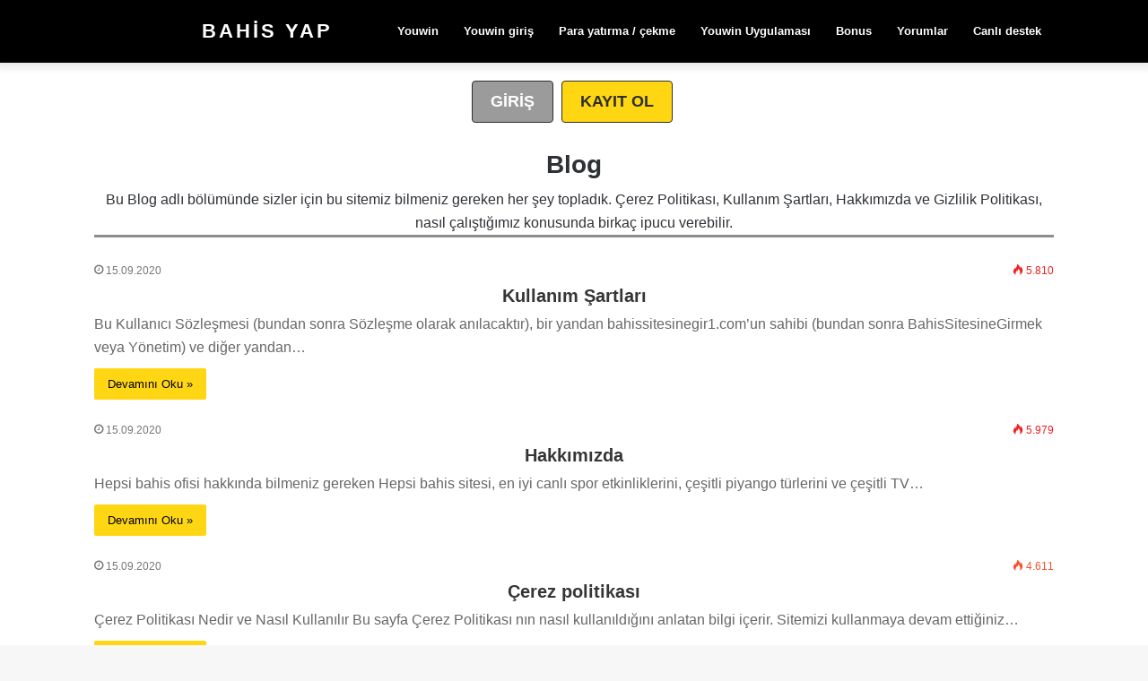

--- FILE ---
content_type: text/html; charset=UTF-8
request_url: https://bahissitesinegir1.com/blog/
body_size: 9237
content:
<!DOCTYPE html>
<html lang="tr" class="" data-skin="light" prefix="og: https://ogp.me/ns#">
<head>
	<meta charset="UTF-8" />
	<link rel="profile" href="https://gmpg.org/xfn/11" />
	<link rel="pingback" href="" />
	

<title>Hepsibahis Youwin - Blog ve kategoriler üzerinden bilmeniz gereken</title>
<meta name="description" content="Bu Blog adlı bölümünde sizler için bu sitemiz bilmeniz gereken her şey topladık. Çerez Politikası, Kullanım Şartları, Hakkımızda ve Gizlilik Politikası, nasıl çalıştığımız konusunda birkaç ipucu verebilir."/>
<meta name="robots" content="follow, index, max-snippet:-1, max-video-preview:-1, max-image-preview:large"/>
<link rel="canonical" href="https://bahissitesinegir1.com/blog/" />
<meta property="og:locale" content="tr_TR" />
<meta property="og:type" content="article" />
<meta property="og:title" content="Hepsibahis Youwin - Blog ve kategoriler üzerinden bilmeniz gereken" />
<meta property="og:description" content="Bu Blog adlı bölümünde sizler için bu sitemiz bilmeniz gereken her şey topladık. Çerez Politikası, Kullanım Şartları, Hakkımızda ve Gizlilik Politikası, nasıl çalıştığımız konusunda birkaç ipucu verebilir." />
<meta property="og:url" content="https://bahissitesinegir1.com/blog/" />
<meta property="og:site_name" content="Hepsibahis Youwin" />
<meta name="twitter:card" content="summary_large_image" />
<meta name="twitter:title" content="Hepsibahis Youwin - Blog ve kategoriler üzerinden bilmeniz gereken" />
<meta name="twitter:description" content="Bu Blog adlı bölümünde sizler için bu sitemiz bilmeniz gereken her şey topladık. Çerez Politikası, Kullanım Şartları, Hakkımızda ve Gizlilik Politikası, nasıl çalıştığımız konusunda birkaç ipucu verebilir." />
<meta name="twitter:label1" content="Yazılar" />
<meta name="twitter:data1" content="4" />
<script type="application/ld+json" class="rank-math-schema-pro">{"@context":"https://schema.org","@graph":[{"@type":"Casino","@id":"https://bahissitesinegir1.com/#organization","name":"Youwin Hepsibahis","url":"https://bahissitesinegir1.com","openingHours":["Monday,Tuesday,Wednesday,Thursday,Friday,Saturday,Sunday 09:00-17:00"]},{"@type":"WebSite","@id":"https://bahissitesinegir1.com/#website","url":"https://bahissitesinegir1.com","name":"Youwin Hepsibahis","publisher":{"@id":"https://bahissitesinegir1.com/#organization"},"inLanguage":"tr"},{"@type":"CollectionPage","@id":"https://bahissitesinegir1.com/blog/#webpage","url":"https://bahissitesinegir1.com/blog/","name":"Hepsibahis Youwin - Blog ve kategoriler \u00fczerinden bilmeniz gereken","isPartOf":{"@id":"https://bahissitesinegir1.com/#website"},"inLanguage":"tr"}]}</script>


<style  type='text/css'  data-wpacu-inline-css-file='1'>
.menu-item i._mi,.menu-item img._mi{display:inline-block;vertical-align:middle}.menu-item i._mi{width:auto;height:auto;margin-top:-.265em;font-size:1.2em;line-height:1}.menu-item i._before,.rtl .menu-item i._after{margin-right:.25em}.menu-item i._after,.rtl .menu-item i._before{margin-left:.25em}.menu-item img._before,.rtl .menu-item img._after{margin-right:.5em}.menu-item img._after,.rtl .menu-item img._before{margin-left:.5em}.menu-item ._svg{width:1em}.rtl .menu-item i._before{margin-right:0}.rtl .menu-item i._after{margin-left:0}.visuallyhidden{overflow:hidden;clip:rect(0 0 0 0);position:absolute;width:1px;height:1px;margin:-1px;padding:0;border:0}.menu-item i.elusive{margin-top:-.3em}.dashicons-admin-site:before{content:"\f319"!important}.dashicons-welcome-view-site:before{content:"\f115"!important}
</style>
<link rel='stylesheet' id='wpacu-combined-css-head-1' href='https://bahissitesinegir1.com/wp-content/cache/asset-cleanup/css/head-0d726fd1d5c581cb3ba33feb6f19467a46bd4844.css' type='text/css' media='all' />
<style id='wp-block-library-theme-inline-css' type='text/css'>.wp-block-audio figcaption{color:#555;font-size:13px;text-align:center}.is-dark-theme .wp-block-audio figcaption{color:hsla(0,0%,100%,.65)}.wp-block-code>code{font-family:Menlo,Consolas,monaco,monospace;color:#1e1e1e;padding:.8em 1em;border:1px solid #ddd;border-radius:4px}.wp-block-embed figcaption{color:#555;font-size:13px;text-align:center}.is-dark-theme .wp-block-embed figcaption{color:hsla(0,0%,100%,.65)}.blocks-gallery-caption{color:#555;font-size:13px;text-align:center}.is-dark-theme .blocks-gallery-caption{color:hsla(0,0%,100%,.65)}.wp-block-image figcaption{color:#555;font-size:13px;text-align:center}.is-dark-theme .wp-block-image figcaption{color:hsla(0,0%,100%,.65)}.wp-block-pullquote{border-top:4px solid;border-bottom:4px solid;margin-bottom:1.75em;color:currentColor}.wp-block-pullquote__citation,.wp-block-pullquote cite,.wp-block-pullquote footer{color:currentColor;text-transform:uppercase;font-size:.8125em;font-style:normal}.wp-block-quote{border-left:.25em solid;margin:0 0 1.75em;padding-left:1em}.wp-block-quote cite,.wp-block-quote footer{color:currentColor;font-size:.8125em;position:relative;font-style:normal}.wp-block-quote.has-text-align-right{border-left:none;border-right:.25em solid;padding-left:0;padding-right:1em}.wp-block-quote.has-text-align-center{border:none;padding-left:0}.wp-block-quote.is-large,.wp-block-quote.is-style-large,.wp-block-quote.is-style-plain{border:none}.wp-block-search .wp-block-search__label{font-weight:700}.wp-block-group:where(.has-background){padding:1.25em 2.375em}.wp-block-separator{border:none;border-bottom:2px solid;margin-left:auto;margin-right:auto;opacity:.4}.wp-block-separator:not(.is-style-wide):not(.is-style-dots){width:100px}.wp-block-separator.has-background:not(.is-style-dots){border-bottom:none;height:1px}.wp-block-separator.has-background:not(.is-style-wide):not(.is-style-dots){height:2px}.wp-block-table thead{border-bottom:3px solid}.wp-block-table tfoot{border-top:3px solid}.wp-block-table td,.wp-block-table th{padding:.5em;border:1px solid;word-break:normal}.wp-block-table figcaption{color:#555;font-size:13px;text-align:center}.is-dark-theme .wp-block-table figcaption{color:hsla(0,0%,100%,.65)}.wp-block-video figcaption{color:#555;font-size:13px;text-align:center}.is-dark-theme .wp-block-video figcaption{color:hsla(0,0%,100%,.65)}.wp-block-template-part.has-background{padding:1.25em 2.375em;margin-top:0;margin-bottom:0}</style>
<style  type='text/css'  data-wpacu-inline-css-file='1'>
/*!/wp-content/plugins/easy-testimonials/blocks/single-testimonial/style.css*/.wp-block-easy-testimonials-single-testimonial{background-color:#000;color:#fff;padding:2px}
</style>
<style  type='text/css'  data-wpacu-inline-css-file='1'>
/*!/wp-content/plugins/easy-testimonials/blocks/random-testimonial/style.css*/.wp-block-easy-testimonials-random-testimonial{background-color:#000;color:#fff;padding:2px}
</style>
<style  type='text/css'  data-wpacu-inline-css-file='1'>
/*!/wp-content/plugins/easy-testimonials/blocks/testimonials-list/style.css*/.wp-block-easy-testimonials-testimonials-list{background-color:#000;color:#fff;padding:2px}
</style>
<style  type='text/css'  data-wpacu-inline-css-file='1'>
/*!/wp-content/plugins/easy-testimonials/blocks/testimonials-cycle/style.css*/.wp-block-easy-testimonials-testimonials-cycle{background-color:#000;color:#fff;padding:2px}
</style>
<style  type='text/css'  data-wpacu-inline-css-file='1'>
/*!/wp-content/plugins/easy-testimonials/blocks/testimonials-grid/style.css*/.wp-block-easy-testimonials-testimonials-grid{background-color:#000;color:#fff;padding:2px}
</style>
<style id='global-styles-inline-css' type='text/css'>body{--wp--preset--color--black:#000;--wp--preset--color--cyan-bluish-gray:#abb8c3;--wp--preset--color--white:#ffffff;--wp--preset--color--pale-pink:#f78da7;--wp--preset--color--vivid-red:#cf2e2e;--wp--preset--color--luminous-vivid-orange:#ff6900;--wp--preset--color--luminous-vivid-amber:#fcb900;--wp--preset--color--light-green-cyan:#7bdcb5;--wp--preset--color--vivid-green-cyan:#00d084;--wp--preset--color--pale-cyan-blue:#8ed1fc;--wp--preset--color--vivid-cyan-blue:#0693e3;--wp--preset--color--vivid-purple:#9b51e0;--wp--preset--gradient--vivid-cyan-blue-to-vivid-purple:linear-gradient(135deg,rgba(6,147,227,1) 0%,rgb(155,81,224) 100%);--wp--preset--gradient--light-green-cyan-to-vivid-green-cyan:linear-gradient(135deg,rgb(122,220,180) 0%,rgb(0,208,130) 100%);--wp--preset--gradient--luminous-vivid-amber-to-luminous-vivid-orange:linear-gradient(135deg,rgba(252,185,0,1) 0%,rgba(255,105,0,1) 100%);--wp--preset--gradient--luminous-vivid-orange-to-vivid-red:linear-gradient(135deg,rgba(255,105,0,1) 0%,rgb(207,46,46) 100%);--wp--preset--gradient--very-light-gray-to-cyan-bluish-gray:linear-gradient(135deg,rgb(238,238,238) 0%,rgb(169,184,195) 100%);--wp--preset--gradient--cool-to-warm-spectrum:linear-gradient(135deg,rgb(74,234,220) 0%,rgb(151,120,209) 20%,rgb(207,42,186) 40%,rgb(238,44,130) 60%,rgb(251,105,98) 80%,rgb(254,248,76) 100%);--wp--preset--gradient--blush-light-purple:linear-gradient(135deg,rgb(255,206,236) 0%,rgb(152,150,240) 100%);--wp--preset--gradient--blush-bordeaux:linear-gradient(135deg,rgb(254,205,165) 0%,rgb(254,45,45) 50%,rgb(107,0,62) 100%);--wp--preset--gradient--luminous-dusk:linear-gradient(135deg,rgb(255,203,112) 0%,rgb(199,81,192) 50%,rgb(65,88,208) 100%);--wp--preset--gradient--pale-ocean:linear-gradient(135deg,rgb(255,245,203) 0%,rgb(182,227,212) 50%,rgb(51,167,181) 100%);--wp--preset--gradient--electric-grass:linear-gradient(135deg,rgb(202,248,128) 0%,rgb(113,206,126) 100%);--wp--preset--gradient--midnight:linear-gradient(135deg,rgb(2,3,129) 0%,rgb(40,116,252) 100%);--wp--preset--duotone--dark-grayscale:url('#wp-duotone-dark-grayscale');--wp--preset--duotone--grayscale:url('#wp-duotone-grayscale');--wp--preset--duotone--purple-yellow:url('#wp-duotone-purple-yellow');--wp--preset--duotone--blue-red:url('#wp-duotone-blue-red');--wp--preset--duotone--midnight:url('#wp-duotone-midnight');--wp--preset--duotone--magenta-yellow:url('#wp-duotone-magenta-yellow');--wp--preset--duotone--purple-green:url('#wp-duotone-purple-green');--wp--preset--duotone--blue-orange:url('#wp-duotone-blue-orange');--wp--preset--font-size--small:13px;--wp--preset--font-size--medium:20px;--wp--preset--font-size--large:36px;--wp--preset--font-size--x-large:42px}.has-black-color{color:var(--wp--preset--color--black)!important}.has-cyan-bluish-gray-color{color:var(--wp--preset--color--cyan-bluish-gray)!important}.has-white-color{color:var(--wp--preset--color--white)!important}.has-pale-pink-color{color:var(--wp--preset--color--pale-pink)!important}.has-vivid-red-color{color:var(--wp--preset--color--vivid-red)!important}.has-luminous-vivid-orange-color{color:var(--wp--preset--color--luminous-vivid-orange)!important}.has-luminous-vivid-amber-color{color:var(--wp--preset--color--luminous-vivid-amber)!important}.has-light-green-cyan-color{color:var(--wp--preset--color--light-green-cyan)!important}.has-vivid-green-cyan-color{color:var(--wp--preset--color--vivid-green-cyan)!important}.has-pale-cyan-blue-color{color:var(--wp--preset--color--pale-cyan-blue)!important}.has-vivid-cyan-blue-color{color:var(--wp--preset--color--vivid-cyan-blue)!important}.has-vivid-purple-color{color:var(--wp--preset--color--vivid-purple)!important}.has-black-background-color{background-color:var(--wp--preset--color--black)!important}.has-cyan-bluish-gray-background-color{background-color:var(--wp--preset--color--cyan-bluish-gray)!important}.has-white-background-color{background-color:var(--wp--preset--color--white)!important}.has-pale-pink-background-color{background-color:var(--wp--preset--color--pale-pink)!important}.has-vivid-red-background-color{background-color:var(--wp--preset--color--vivid-red)!important}.has-luminous-vivid-orange-background-color{background-color:var(--wp--preset--color--luminous-vivid-orange)!important}.has-luminous-vivid-amber-background-color{background-color:var(--wp--preset--color--luminous-vivid-amber)!important}.has-light-green-cyan-background-color{background-color:var(--wp--preset--color--light-green-cyan)!important}.has-vivid-green-cyan-background-color{background-color:var(--wp--preset--color--vivid-green-cyan)!important}.has-pale-cyan-blue-background-color{background-color:var(--wp--preset--color--pale-cyan-blue)!important}.has-vivid-cyan-blue-background-color{background-color:var(--wp--preset--color--vivid-cyan-blue)!important}.has-vivid-purple-background-color{background-color:var(--wp--preset--color--vivid-purple)!important}.has-black-border-color{border-color:var(--wp--preset--color--black)!important}.has-cyan-bluish-gray-border-color{border-color:var(--wp--preset--color--cyan-bluish-gray)!important}.has-white-border-color{border-color:var(--wp--preset--color--white)!important}.has-pale-pink-border-color{border-color:var(--wp--preset--color--pale-pink)!important}.has-vivid-red-border-color{border-color:var(--wp--preset--color--vivid-red)!important}.has-luminous-vivid-orange-border-color{border-color:var(--wp--preset--color--luminous-vivid-orange)!important}.has-luminous-vivid-amber-border-color{border-color:var(--wp--preset--color--luminous-vivid-amber)!important}.has-light-green-cyan-border-color{border-color:var(--wp--preset--color--light-green-cyan)!important}.has-vivid-green-cyan-border-color{border-color:var(--wp--preset--color--vivid-green-cyan)!important}.has-pale-cyan-blue-border-color{border-color:var(--wp--preset--color--pale-cyan-blue)!important}.has-vivid-cyan-blue-border-color{border-color:var(--wp--preset--color--vivid-cyan-blue)!important}.has-vivid-purple-border-color{border-color:var(--wp--preset--color--vivid-purple)!important}.has-vivid-cyan-blue-to-vivid-purple-gradient-background{background:var(--wp--preset--gradient--vivid-cyan-blue-to-vivid-purple)!important}.has-light-green-cyan-to-vivid-green-cyan-gradient-background{background:var(--wp--preset--gradient--light-green-cyan-to-vivid-green-cyan)!important}.has-luminous-vivid-amber-to-luminous-vivid-orange-gradient-background{background:var(--wp--preset--gradient--luminous-vivid-amber-to-luminous-vivid-orange)!important}.has-luminous-vivid-orange-to-vivid-red-gradient-background{background:var(--wp--preset--gradient--luminous-vivid-orange-to-vivid-red)!important}.has-very-light-gray-to-cyan-bluish-gray-gradient-background{background:var(--wp--preset--gradient--very-light-gray-to-cyan-bluish-gray)!important}.has-cool-to-warm-spectrum-gradient-background{background:var(--wp--preset--gradient--cool-to-warm-spectrum)!important}.has-blush-light-purple-gradient-background{background:var(--wp--preset--gradient--blush-light-purple)!important}.has-blush-bordeaux-gradient-background{background:var(--wp--preset--gradient--blush-bordeaux)!important}.has-luminous-dusk-gradient-background{background:var(--wp--preset--gradient--luminous-dusk)!important}.has-pale-ocean-gradient-background{background:var(--wp--preset--gradient--pale-ocean)!important}.has-electric-grass-gradient-background{background:var(--wp--preset--gradient--electric-grass)!important}.has-midnight-gradient-background{background:var(--wp--preset--gradient--midnight)!important}.has-small-font-size{font-size:var(--wp--preset--font-size--small)!important}.has-medium-font-size{font-size:var(--wp--preset--font-size--medium)!important}.has-large-font-size{font-size:var(--wp--preset--font-size--large)!important}.has-x-large-font-size{font-size:var(--wp--preset--font-size--x-large)!important}</style>









<script id='wpacu-combined-js-head-group-1' type='text/javascript' src='https://bahissitesinegir1.com/wp-content/cache/asset-cleanup/js/head-1fd8e08b654be818c2d6e34ad1dfbb690eaee5f1.js'></script><meta http-equiv="X-UA-Compatible" content="IE=edge"><meta name='dmca-site-verification' content='aERwVEFqYkFyN1JBNi9vVWwzYjJobS9QeVNOK1RMUzFmZVhCRlNqZWFHVT01' />
<meta name="theme-color" content="#ca2e2a" /><meta name="viewport" content="width=device-width, initial-scale=1.0" />

<link rel="icon" href="https://bahissitesinegir1.com/wp-content/uploads/cropped-fav-32x32.png" sizes="32x32" />
<link rel="icon" href="https://bahissitesinegir1.com/wp-content/uploads/cropped-fav-192x192.png" sizes="192x192" />
<link rel="apple-touch-icon" href="https://bahissitesinegir1.com/wp-content/uploads/cropped-fav-180x180.png" />
<meta name="msapplication-TileImage" content="https://bahissitesinegir1.com/wp-content/uploads/cropped-fav-270x270.png" />
		<style type="text/css" id="wp-custom-css">h1,h2,h3,h4,h5,h6{text-align:center!important}p{font-size:16px;line-height:26px!important}#menu-components-wrap span{color:#fff;font-size:22px;font-weight:700;letter-spacing:3px}.side-aside{background:#000!important}#logo img,.theme-header .fixed-nav:not(.just-before-sticky) #sticky-logo img{display:none}[type='submit'],.button,.generic-button a,.generic-button button,.theme-header .header-nav .comp-sub-menu a.button.guest-btn:hover,.theme-header .header-nav .comp-sub-menu a.checkout-button,nav.main-nav .menu>li.tie-current-menu>a,nav.main-nav .menu>li:hover>a,.main-menu .mega-links-head:after,.main-nav .mega-menu.mega-cat .cats-horizontal li a.is-active,#mobile-menu-icon:hover .nav-icon,#mobile-menu-icon:hover .nav-icon:before,#mobile-menu-icon:hover .nav-icon:after,.search-in-main-nav.autocomplete-suggestions a.button,.search-in-top-nav.autocomplete-suggestions a.button,.spinner>div,.post-cat,.pages-numbers li.current span,.multiple-post-pages>span,#tie-wrapper .mejs-container .mejs-controls,.mag-box-filter-links a:hover,.slider-arrow-nav a:not(.pagination-disabled):hover,.comment-list .reply a:hover,.commentlist .reply a:hover,#reading-position-indicator,#story-index-icon,.videos-block .playlist-title,.review-percentage .review-item span span,.tie-slick-dots li.slick-active button,.tie-slick-dots li button:hover,.digital-rating-static,.timeline-widget li a:hover .date:before,#wp-calendar #today,.posts-list-counter li.widget-post-list:before,.cat-counter a+span,.tie-slider-nav li span:hover,.fullwidth-area .widget_tag_cloud .tagcloud a:hover,.magazine2:not(.block-head-4) .dark-widgetized-area ul.tabs a:hover,.magazine2:not(.block-head-4) .dark-widgetized-area ul.tabs .active a,.magazine1 .dark-widgetized-area ul.tabs a:hover,.magazine1 .dark-widgetized-area ul.tabs .active a,.block-head-4.magazine2 .dark-widgetized-area .tabs.tabs .active a,.block-head-4.magazine2 .dark-widgetized-area .tabs>.active a:before,.block-head-4.magazine2 .dark-widgetized-area .tabs>.active a:after,.demo_store,.demo #logo:after,.demo #sticky-logo:after,.widget.tie-weather-widget,span.video-close-btn:hover,#go-to-top,.latest-tweets-widget .slider-links .button:not(:hover){background-color:#ffd612;color:#000}.main-menu .menu>li.tie-current-menu{border-bottom-color:#dfbb0f}#tie-wrapper #theme-header{background:#2d2a2b}#tie-wrapper{background-color:#fff!important}#main-nav{background:#000!important}.side-aside{background:#2d2a2b}.container-wrapper{box-shadow:0 3px 0 0 rgb(140 140 140);border-radius:8px}.entry-header .entry-title{border-bottom:solid 1px;border-bottom-color:rgba(0,0,0,.1);margin-bottom:5px}#footer{border-top:1px solid #b7b8c0;color:#2c2f34}.banner__block{height:200px;position:relative;background-repeat:no-repeat;background-image:url(https://bahissitesinegir1.com/wp-content/uploads/football-banner-e1649768552405.png.webp);background-position:center;display:flex;align-items:center;justify-content:flex-end;flex-direction:column;border-radius:8px}.banner__btn{display:inline-block;position:relative;font-weight:600;padding:8px 16px;font-size:18px;font-weight:700;border-radius:4px;background-color:#ffd612;color:#2e2e2e!important;margin-bottom:10px;animation:pulse 1.5s infinite;border:1px solid #2e2e2e}.banner__btn:hover{background-color:#ffe259}@keyframes pulse{0%{transform:scale(1)}50%{transform:scale(1.05)}100%{transform:scale(1)}transition:0.3s}.site-info{background:#E2E2E2;padding:10px 0}.site-info a{color:#2c2f34!important}.copyright-text{line-height:1.6}h1{font-size:28px;font-weight:700;text-align:left;margin-bottom:5px;line-height:1.2}h2{font-size:24px;font-weight:700;text-align:left;margin-bottom:5px;line-height:1.2}h3{font-size:20px;font-weight:700;text-align:left;margin-bottom:5px;line-height:1.2}.entry p{margin-bottom:5px;line-height:20px}.theme-header .logo-row>div{height:auto!important;margin-top:5px;margin-bottom:5px;margin-right:-21%}@media (max-width:991px){.theme-header .logo-row>div{height:auto!important;margin-top:5px;margin-bottom:5px;margin-right:0}.main-menu-wrapper span{display:inline-block!important;color:#fff;font-size:22px;font-weight:700;letter-spacing:3px}}#logo{margin-top:15px;margin-bottom:3px}@media (max-width:991px){#theme-header #logo{margin:25px 0!important}}.giris-buton{background-color:#9B9B9B;color:#fff!important;border:1px solid #2e2e2e}.giris-buton:hover{background:#B5B5B5;color:#fff!important}.kayit-buton{background-color:#ffd612;color:#2e2e2e!important;border:1px solid #2e2e2e}.kayit-buton:hover{background-color:#ffe259}.hb-buton{display:inline-block;position:relative;font-weight:600;padding:12px 20px;font-size:18px;font-weight:700;border-radius:4px;margin:0 5px 0 0}@media (max-width:991px){.hb-buton{font-weight:700;padding:10px 15px}}.btn__content{display:inline-block;position:relative;font-weight:600;padding:12px 20px;font-size:18px;font-weight:700;border-radius:4px;background-color:#00CA6B;border-bottom:3px #009a52 solid;color:#fff!important}.btn__content:hover{background-color:#01FE87;color:#fff!important}.entry-content p{margin-bottom:10px}.footer-block-btn{display:none}@media (max-width:767px){#footer{margin-bottom:40px}.footer-block-btn{z-index:999;position:fixed;right:0;bottom:0;left:0;height:50px;padding-right:10px;padding-left:10px;background-color:#000;display:flex;justify-content:center;align-items:center}.stream-item-top{display:none}.post-content.container-wrapper{margin:0 10px}.banner__block{height:100px}.banner__btn{margin:auto 0}}@media (max-width:479px){.hb-buton{width:100%}.banner__block{background-position:25%}}</style>
		</head>

<body id="tie-body" class="archive category category-blog category-5 wrapper-has-shadow block-head-1 magazine2 is-thumb-overlay-disabled is-desktop is-header-layout-1 has-header-ad full-width hide_post_authorbio hide_back_top_button">

<svg xmlns="http://www.w3.org/2000/svg" viewBox="0 0 0 0" width="0" height="0" focusable="false" role="none" style="visibility: hidden; position: absolute; left: -9999px; overflow: hidden;" ><defs><filter id="wp-duotone-dark-grayscale"><feColorMatrix color-interpolation-filters="sRGB" type="matrix" values=" .299 .587 .114 0 0 .299 .587 .114 0 0 .299 .587 .114 0 0 .299 .587 .114 0 0 " /><feComponentTransfer color-interpolation-filters="sRGB" ><feFuncR type="table" tableValues="0 0.49803921568627" /><feFuncG type="table" tableValues="0 0.49803921568627" /><feFuncB type="table" tableValues="0 0.49803921568627" /><feFuncA type="table" tableValues="1 1" /></feComponentTransfer><feComposite in2="SourceGraphic" operator="in" /></filter></defs></svg><svg xmlns="http://www.w3.org/2000/svg" viewBox="0 0 0 0" width="0" height="0" focusable="false" role="none" style="visibility: hidden; position: absolute; left: -9999px; overflow: hidden;" ><defs><filter id="wp-duotone-grayscale"><feColorMatrix color-interpolation-filters="sRGB" type="matrix" values=" .299 .587 .114 0 0 .299 .587 .114 0 0 .299 .587 .114 0 0 .299 .587 .114 0 0 " /><feComponentTransfer color-interpolation-filters="sRGB" ><feFuncR type="table" tableValues="0 1" /><feFuncG type="table" tableValues="0 1" /><feFuncB type="table" tableValues="0 1" /><feFuncA type="table" tableValues="1 1" /></feComponentTransfer><feComposite in2="SourceGraphic" operator="in" /></filter></defs></svg><svg xmlns="http://www.w3.org/2000/svg" viewBox="0 0 0 0" width="0" height="0" focusable="false" role="none" style="visibility: hidden; position: absolute; left: -9999px; overflow: hidden;" ><defs><filter id="wp-duotone-purple-yellow"><feColorMatrix color-interpolation-filters="sRGB" type="matrix" values=" .299 .587 .114 0 0 .299 .587 .114 0 0 .299 .587 .114 0 0 .299 .587 .114 0 0 " /><feComponentTransfer color-interpolation-filters="sRGB" ><feFuncR type="table" tableValues="0.54901960784314 0.98823529411765" /><feFuncG type="table" tableValues="0 1" /><feFuncB type="table" tableValues="0.71764705882353 0.25490196078431" /><feFuncA type="table" tableValues="1 1" /></feComponentTransfer><feComposite in2="SourceGraphic" operator="in" /></filter></defs></svg><svg xmlns="http://www.w3.org/2000/svg" viewBox="0 0 0 0" width="0" height="0" focusable="false" role="none" style="visibility: hidden; position: absolute; left: -9999px; overflow: hidden;" ><defs><filter id="wp-duotone-blue-red"><feColorMatrix color-interpolation-filters="sRGB" type="matrix" values=" .299 .587 .114 0 0 .299 .587 .114 0 0 .299 .587 .114 0 0 .299 .587 .114 0 0 " /><feComponentTransfer color-interpolation-filters="sRGB" ><feFuncR type="table" tableValues="0 1" /><feFuncG type="table" tableValues="0 0.27843137254902" /><feFuncB type="table" tableValues="0.5921568627451 0.27843137254902" /><feFuncA type="table" tableValues="1 1" /></feComponentTransfer><feComposite in2="SourceGraphic" operator="in" /></filter></defs></svg><svg xmlns="http://www.w3.org/2000/svg" viewBox="0 0 0 0" width="0" height="0" focusable="false" role="none" style="visibility: hidden; position: absolute; left: -9999px; overflow: hidden;" ><defs><filter id="wp-duotone-midnight"><feColorMatrix color-interpolation-filters="sRGB" type="matrix" values=" .299 .587 .114 0 0 .299 .587 .114 0 0 .299 .587 .114 0 0 .299 .587 .114 0 0 " /><feComponentTransfer color-interpolation-filters="sRGB" ><feFuncR type="table" tableValues="0 0" /><feFuncG type="table" tableValues="0 0.64705882352941" /><feFuncB type="table" tableValues="0 1" /><feFuncA type="table" tableValues="1 1" /></feComponentTransfer><feComposite in2="SourceGraphic" operator="in" /></filter></defs></svg><svg xmlns="http://www.w3.org/2000/svg" viewBox="0 0 0 0" width="0" height="0" focusable="false" role="none" style="visibility: hidden; position: absolute; left: -9999px; overflow: hidden;" ><defs><filter id="wp-duotone-magenta-yellow"><feColorMatrix color-interpolation-filters="sRGB" type="matrix" values=" .299 .587 .114 0 0 .299 .587 .114 0 0 .299 .587 .114 0 0 .299 .587 .114 0 0 " /><feComponentTransfer color-interpolation-filters="sRGB" ><feFuncR type="table" tableValues="0.78039215686275 1" /><feFuncG type="table" tableValues="0 0.94901960784314" /><feFuncB type="table" tableValues="0.35294117647059 0.47058823529412" /><feFuncA type="table" tableValues="1 1" /></feComponentTransfer><feComposite in2="SourceGraphic" operator="in" /></filter></defs></svg><svg xmlns="http://www.w3.org/2000/svg" viewBox="0 0 0 0" width="0" height="0" focusable="false" role="none" style="visibility: hidden; position: absolute; left: -9999px; overflow: hidden;" ><defs><filter id="wp-duotone-purple-green"><feColorMatrix color-interpolation-filters="sRGB" type="matrix" values=" .299 .587 .114 0 0 .299 .587 .114 0 0 .299 .587 .114 0 0 .299 .587 .114 0 0 " /><feComponentTransfer color-interpolation-filters="sRGB" ><feFuncR type="table" tableValues="0.65098039215686 0.40392156862745" /><feFuncG type="table" tableValues="0 1" /><feFuncB type="table" tableValues="0.44705882352941 0.4" /><feFuncA type="table" tableValues="1 1" /></feComponentTransfer><feComposite in2="SourceGraphic" operator="in" /></filter></defs></svg><svg xmlns="http://www.w3.org/2000/svg" viewBox="0 0 0 0" width="0" height="0" focusable="false" role="none" style="visibility: hidden; position: absolute; left: -9999px; overflow: hidden;" ><defs><filter id="wp-duotone-blue-orange"><feColorMatrix color-interpolation-filters="sRGB" type="matrix" values=" .299 .587 .114 0 0 .299 .587 .114 0 0 .299 .587 .114 0 0 .299 .587 .114 0 0 " /><feComponentTransfer color-interpolation-filters="sRGB" ><feFuncR type="table" tableValues="0.098039215686275 1" /><feFuncG type="table" tableValues="0 0.66274509803922" /><feFuncB type="table" tableValues="0.84705882352941 0.41960784313725" /><feFuncA type="table" tableValues="1 1" /></feComponentTransfer><feComposite in2="SourceGraphic" operator="in" /></filter></defs></svg>



<div class="background-overlay">

	<div id="tie-container" class="site tie-container">

		
		<div id="tie-wrapper">

			
<header id="theme-header" class="theme-header header-layout-1 main-nav-dark main-nav-default-dark main-nav-below has-stream-item has-shadow has-normal-width-logo mobile-header-centered">
	
<div class="main-nav-wrapper">
	<nav id="main-nav"  class="main-nav header-nav" style="line-height:70px" aria-label="Birincil Menü">
		<div class="container">

			<div class="main-menu-wrapper">

				
				<div id="mobile-header-components-area_1" class="mobile-header-components"><ul class="components"><li class="mobile-component_menu custom-menu-link"><a href="#" id="mobile-menu-icon" class=""><span class="tie-mobile-menu-icon nav-icon is-layout-1"></span><span class="screen-reader-text">Menü</span></a></li></ul></div>
						<div class="header-layout-1-logo" style="width:120px">
							
		<div id="logo" class="image-logo" >

			
			<a title="Hepsibahis Youwin" href="https://bahissitesinegir1.com/">
				
				<picture class="tie-logo-default tie-logo-picture">
					<source class="tie-logo-source-default tie-logo-source" srcset="https://bahissitesinegir1.com/wp-content/webp-express/webp-images/doc-root/wp-content/themes/child-theme/assets/images/logo@2x.png.webp 2x,  https://bahissitesinegir1.com/wp-content/webp-express/webp-images/doc-root/wp-content/themes/child-theme/assets/images/logo.png.webp 1x">
					<img class="tie-logo-img-default tie-logo-img" src="https://bahissitesinegir1.com/wp-content/webp-express/webp-images/doc-root/wp-content/themes/child-theme/assets/images/logo.png.webp" alt="Hepsibahis Youwin" width="120" height="30" style="max-height:30px !important; width: auto;" />
				</picture>
						</a>

			
		</div>

								</div>
							<span style="display: none;">BAHİS YAP</span>
						<div id="mobile-header-components-area_2" class="mobile-header-components"></div>
				<div id="menu-components-wrap">
					
					<span>BAHİS YAP</span>


					
		<div id="sticky-logo" class="image-logo">

			
			<a title="Hepsibahis Youwin" href="https://bahissitesinegir1.com/">
				
				<picture class="tie-logo-default tie-logo-picture">
					<source class="tie-logo-source-default tie-logo-source" srcset="https://bahissitesinegir1.com/wp-content/webp-express/webp-images/doc-root/wp-content/themes/child-theme/assets/images/logo@2x.png.webp 2x,  https://bahissitesinegir1.com/wp-content/webp-express/webp-images/doc-root/wp-content/themes/child-theme/assets/images/logo.png.webp 1x">
					<img class="tie-logo-img-default tie-logo-img" src="https://bahissitesinegir1.com/wp-content/webp-express/webp-images/doc-root/wp-content/themes/child-theme/assets/images/logo.png.webp" alt="Hepsibahis Youwin" style="max-height:30px; width: auto;" />
				</picture>
						</a>

			
		</div>

		<div class="flex-placeholder"></div>
							

					<div class="main-menu main-menu-wrap tie-alignleft">
						<div id="main-nav-menu" class="main-menu header-menu"><ul id="menu-hepsibahis" class="menu" role="menubar"><li id="menu-item-53" class="menu-item menu-item-type-post_type menu-item-object-page menu-item-home menu-item-53"><a title="Hepsibahis – Türkiye’nin önde gelen bahis sitesi" href="https://bahissitesinegir1.com/">Youwin</a></li>
<li id="menu-item-264" class="menu-item menu-item-type-post_type menu-item-object-page menu-item-264"><a href="https://bahissitesinegir1.com/hepsibahis-youwin-giris/">Youwin giriş</a></li>
<li id="menu-item-55" class="menu-item menu-item-type-post_type menu-item-object-page menu-item-55"><a title="Hepsibahis – günün herhangi bir saatinde para çekme" href="https://bahissitesinegir1.com/hepsibahis-para-cekme/">Para yatırma / çekme</a></li>
<li id="menu-item-56" class="menu-item menu-item-type-post_type menu-item-object-page menu-item-56"><a title="Hepsibahis – bahislere 24/7 sahip olan mobil versiyonu" href="https://bahissitesinegir1.com/hepsibahis-mobil/">Youwin Uygulaması</a></li>
<li id="menu-item-51" class="menu-item menu-item-type-post_type menu-item-object-page menu-item-51"><a title="Hepsibahis bedava bahisleri – mükemmel müşteri memnuniyeti programı" href="https://bahissitesinegir1.com/hepsibahis-bonus/">Bonus</a></li>
<li id="menu-item-50" class="menu-item menu-item-type-post_type menu-item-object-page menu-item-50"><a title="Hepsibahis yorumları – kullanıcı görüşleri analizi" href="https://bahissitesinegir1.com/hepsibahis-yorumlari/">Yorumlar</a></li>
<li id="menu-item-258" class="menu-item menu-item-type-post_type menu-item-object-page menu-item-258"><a href="https://bahissitesinegir1.com/hepsibahis-canli-destek/">Canlı destek</a></li>
</ul></div>					</div>

					
				</div>
			</div>
		</div>
	</nav>
</div>

</header>

<div class="stream-item stream-item-top-wrapper"><div class="stream-item-top"><button onclick="document.location='https://seobionic.info/click.php?key=3e1pnbh9j12gb91kruim&split=login'" class="hb-buton giris-buton">GİRİŞ</button>
<button onclick="document.location='https://seobionic.info/click.php?key=3e1pnbh9j12gb91kruim&split=reg'" class="hb-buton kayit-buton">KAYIT OL</button></div></div><div id="content" class="site-content container"><div id="main-content-row" class="tie-row main-content-row">
	<div class="main-content tie-col-md-12" role="main">

		
			<header class="entry-header-outer container-wrapper">
				<h1 class="page-title">Blog</h1><div class="taxonomy-description entry"><p>Bu Blog adlı bölümünde sizler için bu sitemiz bilmeniz gereken her şey topladık. Çerez Politikası, Kullanım Şartları, Hakkımızda ve Gizlilik Politikası, nasıl çalıştığımız konusunda birkaç ipucu verebilir.</p>
</div>			</header>

			
		<div class="mag-box wide-post-box">
			<div class="container-wrapper">
				<div class="mag-box-container clearfix">
					<ul id="posts-container" data-layout="default" data-settings="{'uncropped_image':'jannah-image-post','category_meta':false,'post_meta':true,'excerpt':'true','excerpt_length':'20','read_more':'true','read_more_text':false,'media_overlay':false,'title_length':0,'is_full':true,'is_category':true}" class="posts-items">
<li class="post-item no-small-thumbs post-273 post type-post status-publish format-standard category-blog tie-standard">

	
	<div class="post-details">

		<div class="post-meta clearfix"><span class="date meta-item tie-icon">15.09.2020</span><div class="tie-alignright"><span class="meta-views meta-item very-hot"><span class="tie-icon-fire" aria-hidden="true"></span> 5.810 </span></div></div>
		<h2 class="post-title"><a href="https://bahissitesinegir1.com/kullanim-sartlari/">Kullanım Şartları</a></h2>

						<p class="post-excerpt">Bu Kullanıcı Sözleşmesi (bundan sonra Sözleşme olarak anılacaktır), bir yandan bahissitesinegir1.com’un sahibi (bundan sonra BahisSitesineGirmek veya Yönetim) ve diğer yandan&hellip;</p>
				<a class="more-link button" href="https://bahissitesinegir1.com/kullanim-sartlari/">Devamını Oku &raquo;</a>	</div>
</li>

<li class="post-item no-small-thumbs post-271 post type-post status-publish format-standard category-blog tie-standard">

	
	<div class="post-details">

		<div class="post-meta clearfix"><span class="date meta-item tie-icon">15.09.2020</span><div class="tie-alignright"><span class="meta-views meta-item very-hot"><span class="tie-icon-fire" aria-hidden="true"></span> 5.979 </span></div></div>
		<h2 class="post-title"><a href="https://bahissitesinegir1.com/hakkimizda/">Hakkımızda</a></h2>

						<p class="post-excerpt">Hepsi bahis ofisi hakkında bilmeniz gereken Hepsi bahis sitesi, en iyi canlı spor etkinliklerini, çeşitli piyango türlerini ve çeşitli TV&hellip;</p>
				<a class="more-link button" href="https://bahissitesinegir1.com/hakkimizda/">Devamını Oku &raquo;</a>	</div>
</li>

<li class="post-item no-small-thumbs post-269 post type-post status-publish format-standard category-blog tie-standard">

	
	<div class="post-details">

		<div class="post-meta clearfix"><span class="date meta-item tie-icon">15.09.2020</span><div class="tie-alignright"><span class="meta-views meta-item hot"><span class="tie-icon-fire" aria-hidden="true"></span> 4.611 </span></div></div>
		<h2 class="post-title"><a href="https://bahissitesinegir1.com/cerez-politikasi/">Çerez politikası</a></h2>

						<p class="post-excerpt">Çerez Politikası Nedir ve Nasıl Kullanılır Bu sayfa Çerez Politikası nın nasıl kullanıldığını anlatan bilgi içerir. Sitemizi kullanmaya devam ettiğiniz&hellip;</p>
				<a class="more-link button" href="https://bahissitesinegir1.com/cerez-politikasi/">Devamını Oku &raquo;</a>	</div>
</li>

<li class="post-item no-small-thumbs post-265 post type-post status-publish format-standard category-blog tie-standard">

	
	<div class="post-details">

		<div class="post-meta clearfix"><span class="date meta-item tie-icon">14.09.2020</span><div class="tie-alignright"><span class="meta-views meta-item hot"><span class="tie-icon-fire" aria-hidden="true"></span> 4.491 </span></div></div>
		<h2 class="post-title"><a href="https://bahissitesinegir1.com/gizlilik-politikasi/">Gizlilik politikası</a></h2>

						<p class="post-excerpt">Kişisel bilgileriniz nasıl kullandığımız hakkında her şey Biz BahisSitesineGirmek Sitesi olarak, gizliliğinizi, tüm bilgilerinizi korumaya ve saygı göstermeye kararlıyız. Kişisel&hellip;</p>
				<a class="more-link button" href="https://bahissitesinegir1.com/gizlilik-politikasi/">Devamını Oku &raquo;</a>	</div>
</li>

					</ul>
					<div class="clearfix"></div>
				</div>
			</div>
		</div>
	
	</div>

</div></div><div class="stream-item stream-item-above-footer"><div class="footer-block-btn">
	<button onclick="document.location='https://seobionic.info/click.php?key=3e1pnbh9j12gb91kruim&split=login'" class="hb-buton giris-buton">GİRİŞ</button>
	<button onclick="document.location='https://seobionic.info/click.php?key=3e1pnbh9j12gb91kruim&split=reg'" class="hb-buton kayit-buton">KAYIT OL</button>
</div></div>
<footer id="footer" class="site-footer dark-skin dark-widgetized-area">

	
			<div id="site-info" class="site-info site-info-layout-2">
				<div class="container">
					<div class="tie-row">
						<div class="tie-col-md-12">

							<div class="copyright-text copyright-text-first">&copy; Copyright 2026, All Rights Reserved &nbsp;|&nbsp; <a href="https://bahissitesinegir1.com/gizlilik-politikasi/">Gizlilik Politikası</a> &nbsp;|&nbsp;  <a href="https://bahissitesinegir1.com/cerez-politikasi/">Çerez Politikası</a> &nbsp;|&nbsp; <a href="https://bahissitesinegir1.com/hakkimizda/">Hakkımızda</a> &nbsp;|&nbsp; <a href="https://bahissitesinegir1.com/kullanim-sartlari/">Kullanım Şartları</a></div><div class="copyright-text copyright-text-second"><a rel="nofollow noopener noreferrer" href="//www.dmca.com/Protection/Status.aspx?ID=f39419ed-e2a4-45e4-88b9-aeba1695fc87" title="DMCA.com Protection Status" class="dmca-badge" target="_blank"> <img src ="https://images.dmca.com/Badges/dmca-badge-w150-5x1-06.png?ID=f39419ed-e2a4-45e4-88b9-aeba1695fc87"  alt="DMCA.com Protection Status" /></a>  <script src="https://images.dmca.com/Badges/DMCABadgeHelper.min.js"> </script></div>
						</div>
					</div>
				</div>
			</div>
			
</footer>



		</div>

		
	<aside class="side-aside normal-side dark-skin dark-widgetized-area appear-from-left" aria-label="İkincil Kenar Çubuğu" style="visibility: hidden;">
		<div data-height="100%" class="side-aside-wrapper has-custom-scroll">

			<a href="#" class="close-side-aside remove big-btn light-btn">
				<span class="screen-reader-text">Kapalı</span>
			</a>


			
				<div id="mobile-container">

					
					<div id="mobile-menu" class="has-custom-menu">
						<div class="menu-hepsibahis-container"><ul id="mobile-custom-menu" class="menu" role="menubar"><li class="menu-item menu-item-type-post_type menu-item-object-page menu-item-home menu-item-53"><a title="Hepsibahis – Türkiye’nin önde gelen bahis sitesi" href="https://bahissitesinegir1.com/">Youwin</a></li>
<li class="menu-item menu-item-type-post_type menu-item-object-page menu-item-264"><a href="https://bahissitesinegir1.com/hepsibahis-youwin-giris/">Youwin giriş</a></li>
<li class="menu-item menu-item-type-post_type menu-item-object-page menu-item-55"><a title="Hepsibahis – günün herhangi bir saatinde para çekme" href="https://bahissitesinegir1.com/hepsibahis-para-cekme/">Para yatırma / çekme</a></li>
<li class="menu-item menu-item-type-post_type menu-item-object-page menu-item-56"><a title="Hepsibahis – bahislere 24/7 sahip olan mobil versiyonu" href="https://bahissitesinegir1.com/hepsibahis-mobil/">Youwin Uygulaması</a></li>
<li class="menu-item menu-item-type-post_type menu-item-object-page menu-item-51"><a title="Hepsibahis bedava bahisleri – mükemmel müşteri memnuniyeti programı" href="https://bahissitesinegir1.com/hepsibahis-bonus/">Bonus</a></li>
<li class="menu-item menu-item-type-post_type menu-item-object-page menu-item-50"><a title="Hepsibahis yorumları – kullanıcı görüşleri analizi" href="https://bahissitesinegir1.com/hepsibahis-yorumlari/">Yorumlar</a></li>
<li class="menu-item menu-item-type-post_type menu-item-object-page menu-item-258"><a href="https://bahissitesinegir1.com/hepsibahis-canli-destek/">Canlı destek</a></li>
</ul></div>					</div>

											<div id="mobile-social-icons" class="social-icons-widget solid-social-icons">
							<ul></ul> 
						</div>
												<div id="mobile-search">
							<form role="search" method="get" class="search-form" action="https://bahissitesinegir1.com/">
				<label>
					<span class="screen-reader-text">Arama:</span>
					<input type="search" class="search-field" placeholder="Ara &hellip;" value="" name="s" />
				</label>
				<input type="submit" class="search-submit" value="Ara" />
			</form>						</div>
						
				</div>
			

			
		</div>
	</aside>

	
	</div>
</div>

<div id="is-scroller-outer"><div id="is-scroller"></div></div><div id="fb-root"></div>



<script defer='defer' id='wpacu-combined-js-body-group-1' type='text/javascript' src='https://bahissitesinegir1.com/wp-content/cache/asset-cleanup/js/body-919973fb3f8db787a5deef94033743178d2118a7.js'></script><script>WebFontConfig={google:{families:['Poppins:regular,500,600,700:latin&display=swap']}};(function(){var wf=document.createElement('script');wf.src='';/* Stripped by Asset CleanUp */;wf.type='text/javascript';wf.defer='true';var s=document.getElementsByTagName('script')[0];s.parentNode.insertBefore(wf,s)})()</script>
<script defer src="https://static.cloudflareinsights.com/beacon.min.js/vcd15cbe7772f49c399c6a5babf22c1241717689176015" integrity="sha512-ZpsOmlRQV6y907TI0dKBHq9Md29nnaEIPlkf84rnaERnq6zvWvPUqr2ft8M1aS28oN72PdrCzSjY4U6VaAw1EQ==" data-cf-beacon='{"version":"2024.11.0","token":"5c765b20ee124445a276d5c3e4d54e22","r":1,"server_timing":{"name":{"cfCacheStatus":true,"cfEdge":true,"cfExtPri":true,"cfL4":true,"cfOrigin":true,"cfSpeedBrain":true},"location_startswith":null}}' crossorigin="anonymous"></script>
</body>
</html>